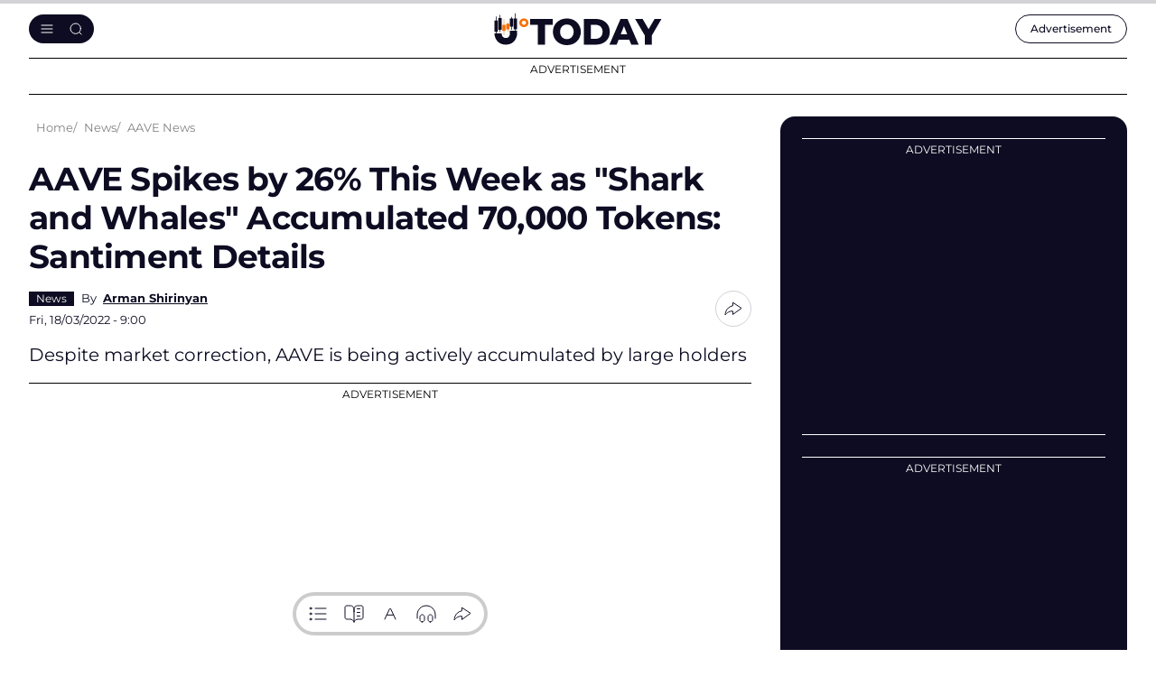

--- FILE ---
content_type: text/html; charset=utf-8
request_url: https://www.google.com/recaptcha/api2/aframe
body_size: -246
content:
<!DOCTYPE HTML><html><head><meta http-equiv="content-type" content="text/html; charset=UTF-8"></head><body><script nonce="DGnRfyzRu9gMJJxvrDGLhQ">/** Anti-fraud and anti-abuse applications only. See google.com/recaptcha */ try{var clients={'sodar':'https://pagead2.googlesyndication.com/pagead/sodar?'};window.addEventListener("message",function(a){try{if(a.source===window.parent){var b=JSON.parse(a.data);var c=clients[b['id']];if(c){var d=document.createElement('img');d.src=c+b['params']+'&rc='+(localStorage.getItem("rc::a")?sessionStorage.getItem("rc::b"):"");window.document.body.appendChild(d);sessionStorage.setItem("rc::e",parseInt(sessionStorage.getItem("rc::e")||0)+1);localStorage.setItem("rc::h",'1768650520142');}}}catch(b){}});window.parent.postMessage("_grecaptcha_ready", "*");}catch(b){}</script></body></html>